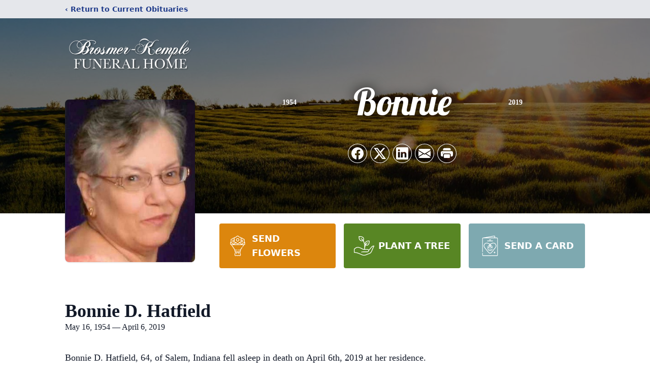

--- FILE ---
content_type: text/html; charset=utf-8
request_url: https://www.google.com/recaptcha/enterprise/anchor?ar=1&k=6Lfvk_8hAAAAAJeY6FR0UOEk2HawAL2oseLmZJMV&co=aHR0cHM6Ly93d3cuYnJvc21lci1rZW1wbGVmdW5lcmFsaG9tZS5jb206NDQz&hl=en&type=image&v=N67nZn4AqZkNcbeMu4prBgzg&theme=light&size=invisible&badge=bottomright&anchor-ms=20000&execute-ms=30000&cb=p4crn55a4r0a
body_size: 48516
content:
<!DOCTYPE HTML><html dir="ltr" lang="en"><head><meta http-equiv="Content-Type" content="text/html; charset=UTF-8">
<meta http-equiv="X-UA-Compatible" content="IE=edge">
<title>reCAPTCHA</title>
<style type="text/css">
/* cyrillic-ext */
@font-face {
  font-family: 'Roboto';
  font-style: normal;
  font-weight: 400;
  font-stretch: 100%;
  src: url(//fonts.gstatic.com/s/roboto/v48/KFO7CnqEu92Fr1ME7kSn66aGLdTylUAMa3GUBHMdazTgWw.woff2) format('woff2');
  unicode-range: U+0460-052F, U+1C80-1C8A, U+20B4, U+2DE0-2DFF, U+A640-A69F, U+FE2E-FE2F;
}
/* cyrillic */
@font-face {
  font-family: 'Roboto';
  font-style: normal;
  font-weight: 400;
  font-stretch: 100%;
  src: url(//fonts.gstatic.com/s/roboto/v48/KFO7CnqEu92Fr1ME7kSn66aGLdTylUAMa3iUBHMdazTgWw.woff2) format('woff2');
  unicode-range: U+0301, U+0400-045F, U+0490-0491, U+04B0-04B1, U+2116;
}
/* greek-ext */
@font-face {
  font-family: 'Roboto';
  font-style: normal;
  font-weight: 400;
  font-stretch: 100%;
  src: url(//fonts.gstatic.com/s/roboto/v48/KFO7CnqEu92Fr1ME7kSn66aGLdTylUAMa3CUBHMdazTgWw.woff2) format('woff2');
  unicode-range: U+1F00-1FFF;
}
/* greek */
@font-face {
  font-family: 'Roboto';
  font-style: normal;
  font-weight: 400;
  font-stretch: 100%;
  src: url(//fonts.gstatic.com/s/roboto/v48/KFO7CnqEu92Fr1ME7kSn66aGLdTylUAMa3-UBHMdazTgWw.woff2) format('woff2');
  unicode-range: U+0370-0377, U+037A-037F, U+0384-038A, U+038C, U+038E-03A1, U+03A3-03FF;
}
/* math */
@font-face {
  font-family: 'Roboto';
  font-style: normal;
  font-weight: 400;
  font-stretch: 100%;
  src: url(//fonts.gstatic.com/s/roboto/v48/KFO7CnqEu92Fr1ME7kSn66aGLdTylUAMawCUBHMdazTgWw.woff2) format('woff2');
  unicode-range: U+0302-0303, U+0305, U+0307-0308, U+0310, U+0312, U+0315, U+031A, U+0326-0327, U+032C, U+032F-0330, U+0332-0333, U+0338, U+033A, U+0346, U+034D, U+0391-03A1, U+03A3-03A9, U+03B1-03C9, U+03D1, U+03D5-03D6, U+03F0-03F1, U+03F4-03F5, U+2016-2017, U+2034-2038, U+203C, U+2040, U+2043, U+2047, U+2050, U+2057, U+205F, U+2070-2071, U+2074-208E, U+2090-209C, U+20D0-20DC, U+20E1, U+20E5-20EF, U+2100-2112, U+2114-2115, U+2117-2121, U+2123-214F, U+2190, U+2192, U+2194-21AE, U+21B0-21E5, U+21F1-21F2, U+21F4-2211, U+2213-2214, U+2216-22FF, U+2308-230B, U+2310, U+2319, U+231C-2321, U+2336-237A, U+237C, U+2395, U+239B-23B7, U+23D0, U+23DC-23E1, U+2474-2475, U+25AF, U+25B3, U+25B7, U+25BD, U+25C1, U+25CA, U+25CC, U+25FB, U+266D-266F, U+27C0-27FF, U+2900-2AFF, U+2B0E-2B11, U+2B30-2B4C, U+2BFE, U+3030, U+FF5B, U+FF5D, U+1D400-1D7FF, U+1EE00-1EEFF;
}
/* symbols */
@font-face {
  font-family: 'Roboto';
  font-style: normal;
  font-weight: 400;
  font-stretch: 100%;
  src: url(//fonts.gstatic.com/s/roboto/v48/KFO7CnqEu92Fr1ME7kSn66aGLdTylUAMaxKUBHMdazTgWw.woff2) format('woff2');
  unicode-range: U+0001-000C, U+000E-001F, U+007F-009F, U+20DD-20E0, U+20E2-20E4, U+2150-218F, U+2190, U+2192, U+2194-2199, U+21AF, U+21E6-21F0, U+21F3, U+2218-2219, U+2299, U+22C4-22C6, U+2300-243F, U+2440-244A, U+2460-24FF, U+25A0-27BF, U+2800-28FF, U+2921-2922, U+2981, U+29BF, U+29EB, U+2B00-2BFF, U+4DC0-4DFF, U+FFF9-FFFB, U+10140-1018E, U+10190-1019C, U+101A0, U+101D0-101FD, U+102E0-102FB, U+10E60-10E7E, U+1D2C0-1D2D3, U+1D2E0-1D37F, U+1F000-1F0FF, U+1F100-1F1AD, U+1F1E6-1F1FF, U+1F30D-1F30F, U+1F315, U+1F31C, U+1F31E, U+1F320-1F32C, U+1F336, U+1F378, U+1F37D, U+1F382, U+1F393-1F39F, U+1F3A7-1F3A8, U+1F3AC-1F3AF, U+1F3C2, U+1F3C4-1F3C6, U+1F3CA-1F3CE, U+1F3D4-1F3E0, U+1F3ED, U+1F3F1-1F3F3, U+1F3F5-1F3F7, U+1F408, U+1F415, U+1F41F, U+1F426, U+1F43F, U+1F441-1F442, U+1F444, U+1F446-1F449, U+1F44C-1F44E, U+1F453, U+1F46A, U+1F47D, U+1F4A3, U+1F4B0, U+1F4B3, U+1F4B9, U+1F4BB, U+1F4BF, U+1F4C8-1F4CB, U+1F4D6, U+1F4DA, U+1F4DF, U+1F4E3-1F4E6, U+1F4EA-1F4ED, U+1F4F7, U+1F4F9-1F4FB, U+1F4FD-1F4FE, U+1F503, U+1F507-1F50B, U+1F50D, U+1F512-1F513, U+1F53E-1F54A, U+1F54F-1F5FA, U+1F610, U+1F650-1F67F, U+1F687, U+1F68D, U+1F691, U+1F694, U+1F698, U+1F6AD, U+1F6B2, U+1F6B9-1F6BA, U+1F6BC, U+1F6C6-1F6CF, U+1F6D3-1F6D7, U+1F6E0-1F6EA, U+1F6F0-1F6F3, U+1F6F7-1F6FC, U+1F700-1F7FF, U+1F800-1F80B, U+1F810-1F847, U+1F850-1F859, U+1F860-1F887, U+1F890-1F8AD, U+1F8B0-1F8BB, U+1F8C0-1F8C1, U+1F900-1F90B, U+1F93B, U+1F946, U+1F984, U+1F996, U+1F9E9, U+1FA00-1FA6F, U+1FA70-1FA7C, U+1FA80-1FA89, U+1FA8F-1FAC6, U+1FACE-1FADC, U+1FADF-1FAE9, U+1FAF0-1FAF8, U+1FB00-1FBFF;
}
/* vietnamese */
@font-face {
  font-family: 'Roboto';
  font-style: normal;
  font-weight: 400;
  font-stretch: 100%;
  src: url(//fonts.gstatic.com/s/roboto/v48/KFO7CnqEu92Fr1ME7kSn66aGLdTylUAMa3OUBHMdazTgWw.woff2) format('woff2');
  unicode-range: U+0102-0103, U+0110-0111, U+0128-0129, U+0168-0169, U+01A0-01A1, U+01AF-01B0, U+0300-0301, U+0303-0304, U+0308-0309, U+0323, U+0329, U+1EA0-1EF9, U+20AB;
}
/* latin-ext */
@font-face {
  font-family: 'Roboto';
  font-style: normal;
  font-weight: 400;
  font-stretch: 100%;
  src: url(//fonts.gstatic.com/s/roboto/v48/KFO7CnqEu92Fr1ME7kSn66aGLdTylUAMa3KUBHMdazTgWw.woff2) format('woff2');
  unicode-range: U+0100-02BA, U+02BD-02C5, U+02C7-02CC, U+02CE-02D7, U+02DD-02FF, U+0304, U+0308, U+0329, U+1D00-1DBF, U+1E00-1E9F, U+1EF2-1EFF, U+2020, U+20A0-20AB, U+20AD-20C0, U+2113, U+2C60-2C7F, U+A720-A7FF;
}
/* latin */
@font-face {
  font-family: 'Roboto';
  font-style: normal;
  font-weight: 400;
  font-stretch: 100%;
  src: url(//fonts.gstatic.com/s/roboto/v48/KFO7CnqEu92Fr1ME7kSn66aGLdTylUAMa3yUBHMdazQ.woff2) format('woff2');
  unicode-range: U+0000-00FF, U+0131, U+0152-0153, U+02BB-02BC, U+02C6, U+02DA, U+02DC, U+0304, U+0308, U+0329, U+2000-206F, U+20AC, U+2122, U+2191, U+2193, U+2212, U+2215, U+FEFF, U+FFFD;
}
/* cyrillic-ext */
@font-face {
  font-family: 'Roboto';
  font-style: normal;
  font-weight: 500;
  font-stretch: 100%;
  src: url(//fonts.gstatic.com/s/roboto/v48/KFO7CnqEu92Fr1ME7kSn66aGLdTylUAMa3GUBHMdazTgWw.woff2) format('woff2');
  unicode-range: U+0460-052F, U+1C80-1C8A, U+20B4, U+2DE0-2DFF, U+A640-A69F, U+FE2E-FE2F;
}
/* cyrillic */
@font-face {
  font-family: 'Roboto';
  font-style: normal;
  font-weight: 500;
  font-stretch: 100%;
  src: url(//fonts.gstatic.com/s/roboto/v48/KFO7CnqEu92Fr1ME7kSn66aGLdTylUAMa3iUBHMdazTgWw.woff2) format('woff2');
  unicode-range: U+0301, U+0400-045F, U+0490-0491, U+04B0-04B1, U+2116;
}
/* greek-ext */
@font-face {
  font-family: 'Roboto';
  font-style: normal;
  font-weight: 500;
  font-stretch: 100%;
  src: url(//fonts.gstatic.com/s/roboto/v48/KFO7CnqEu92Fr1ME7kSn66aGLdTylUAMa3CUBHMdazTgWw.woff2) format('woff2');
  unicode-range: U+1F00-1FFF;
}
/* greek */
@font-face {
  font-family: 'Roboto';
  font-style: normal;
  font-weight: 500;
  font-stretch: 100%;
  src: url(//fonts.gstatic.com/s/roboto/v48/KFO7CnqEu92Fr1ME7kSn66aGLdTylUAMa3-UBHMdazTgWw.woff2) format('woff2');
  unicode-range: U+0370-0377, U+037A-037F, U+0384-038A, U+038C, U+038E-03A1, U+03A3-03FF;
}
/* math */
@font-face {
  font-family: 'Roboto';
  font-style: normal;
  font-weight: 500;
  font-stretch: 100%;
  src: url(//fonts.gstatic.com/s/roboto/v48/KFO7CnqEu92Fr1ME7kSn66aGLdTylUAMawCUBHMdazTgWw.woff2) format('woff2');
  unicode-range: U+0302-0303, U+0305, U+0307-0308, U+0310, U+0312, U+0315, U+031A, U+0326-0327, U+032C, U+032F-0330, U+0332-0333, U+0338, U+033A, U+0346, U+034D, U+0391-03A1, U+03A3-03A9, U+03B1-03C9, U+03D1, U+03D5-03D6, U+03F0-03F1, U+03F4-03F5, U+2016-2017, U+2034-2038, U+203C, U+2040, U+2043, U+2047, U+2050, U+2057, U+205F, U+2070-2071, U+2074-208E, U+2090-209C, U+20D0-20DC, U+20E1, U+20E5-20EF, U+2100-2112, U+2114-2115, U+2117-2121, U+2123-214F, U+2190, U+2192, U+2194-21AE, U+21B0-21E5, U+21F1-21F2, U+21F4-2211, U+2213-2214, U+2216-22FF, U+2308-230B, U+2310, U+2319, U+231C-2321, U+2336-237A, U+237C, U+2395, U+239B-23B7, U+23D0, U+23DC-23E1, U+2474-2475, U+25AF, U+25B3, U+25B7, U+25BD, U+25C1, U+25CA, U+25CC, U+25FB, U+266D-266F, U+27C0-27FF, U+2900-2AFF, U+2B0E-2B11, U+2B30-2B4C, U+2BFE, U+3030, U+FF5B, U+FF5D, U+1D400-1D7FF, U+1EE00-1EEFF;
}
/* symbols */
@font-face {
  font-family: 'Roboto';
  font-style: normal;
  font-weight: 500;
  font-stretch: 100%;
  src: url(//fonts.gstatic.com/s/roboto/v48/KFO7CnqEu92Fr1ME7kSn66aGLdTylUAMaxKUBHMdazTgWw.woff2) format('woff2');
  unicode-range: U+0001-000C, U+000E-001F, U+007F-009F, U+20DD-20E0, U+20E2-20E4, U+2150-218F, U+2190, U+2192, U+2194-2199, U+21AF, U+21E6-21F0, U+21F3, U+2218-2219, U+2299, U+22C4-22C6, U+2300-243F, U+2440-244A, U+2460-24FF, U+25A0-27BF, U+2800-28FF, U+2921-2922, U+2981, U+29BF, U+29EB, U+2B00-2BFF, U+4DC0-4DFF, U+FFF9-FFFB, U+10140-1018E, U+10190-1019C, U+101A0, U+101D0-101FD, U+102E0-102FB, U+10E60-10E7E, U+1D2C0-1D2D3, U+1D2E0-1D37F, U+1F000-1F0FF, U+1F100-1F1AD, U+1F1E6-1F1FF, U+1F30D-1F30F, U+1F315, U+1F31C, U+1F31E, U+1F320-1F32C, U+1F336, U+1F378, U+1F37D, U+1F382, U+1F393-1F39F, U+1F3A7-1F3A8, U+1F3AC-1F3AF, U+1F3C2, U+1F3C4-1F3C6, U+1F3CA-1F3CE, U+1F3D4-1F3E0, U+1F3ED, U+1F3F1-1F3F3, U+1F3F5-1F3F7, U+1F408, U+1F415, U+1F41F, U+1F426, U+1F43F, U+1F441-1F442, U+1F444, U+1F446-1F449, U+1F44C-1F44E, U+1F453, U+1F46A, U+1F47D, U+1F4A3, U+1F4B0, U+1F4B3, U+1F4B9, U+1F4BB, U+1F4BF, U+1F4C8-1F4CB, U+1F4D6, U+1F4DA, U+1F4DF, U+1F4E3-1F4E6, U+1F4EA-1F4ED, U+1F4F7, U+1F4F9-1F4FB, U+1F4FD-1F4FE, U+1F503, U+1F507-1F50B, U+1F50D, U+1F512-1F513, U+1F53E-1F54A, U+1F54F-1F5FA, U+1F610, U+1F650-1F67F, U+1F687, U+1F68D, U+1F691, U+1F694, U+1F698, U+1F6AD, U+1F6B2, U+1F6B9-1F6BA, U+1F6BC, U+1F6C6-1F6CF, U+1F6D3-1F6D7, U+1F6E0-1F6EA, U+1F6F0-1F6F3, U+1F6F7-1F6FC, U+1F700-1F7FF, U+1F800-1F80B, U+1F810-1F847, U+1F850-1F859, U+1F860-1F887, U+1F890-1F8AD, U+1F8B0-1F8BB, U+1F8C0-1F8C1, U+1F900-1F90B, U+1F93B, U+1F946, U+1F984, U+1F996, U+1F9E9, U+1FA00-1FA6F, U+1FA70-1FA7C, U+1FA80-1FA89, U+1FA8F-1FAC6, U+1FACE-1FADC, U+1FADF-1FAE9, U+1FAF0-1FAF8, U+1FB00-1FBFF;
}
/* vietnamese */
@font-face {
  font-family: 'Roboto';
  font-style: normal;
  font-weight: 500;
  font-stretch: 100%;
  src: url(//fonts.gstatic.com/s/roboto/v48/KFO7CnqEu92Fr1ME7kSn66aGLdTylUAMa3OUBHMdazTgWw.woff2) format('woff2');
  unicode-range: U+0102-0103, U+0110-0111, U+0128-0129, U+0168-0169, U+01A0-01A1, U+01AF-01B0, U+0300-0301, U+0303-0304, U+0308-0309, U+0323, U+0329, U+1EA0-1EF9, U+20AB;
}
/* latin-ext */
@font-face {
  font-family: 'Roboto';
  font-style: normal;
  font-weight: 500;
  font-stretch: 100%;
  src: url(//fonts.gstatic.com/s/roboto/v48/KFO7CnqEu92Fr1ME7kSn66aGLdTylUAMa3KUBHMdazTgWw.woff2) format('woff2');
  unicode-range: U+0100-02BA, U+02BD-02C5, U+02C7-02CC, U+02CE-02D7, U+02DD-02FF, U+0304, U+0308, U+0329, U+1D00-1DBF, U+1E00-1E9F, U+1EF2-1EFF, U+2020, U+20A0-20AB, U+20AD-20C0, U+2113, U+2C60-2C7F, U+A720-A7FF;
}
/* latin */
@font-face {
  font-family: 'Roboto';
  font-style: normal;
  font-weight: 500;
  font-stretch: 100%;
  src: url(//fonts.gstatic.com/s/roboto/v48/KFO7CnqEu92Fr1ME7kSn66aGLdTylUAMa3yUBHMdazQ.woff2) format('woff2');
  unicode-range: U+0000-00FF, U+0131, U+0152-0153, U+02BB-02BC, U+02C6, U+02DA, U+02DC, U+0304, U+0308, U+0329, U+2000-206F, U+20AC, U+2122, U+2191, U+2193, U+2212, U+2215, U+FEFF, U+FFFD;
}
/* cyrillic-ext */
@font-face {
  font-family: 'Roboto';
  font-style: normal;
  font-weight: 900;
  font-stretch: 100%;
  src: url(//fonts.gstatic.com/s/roboto/v48/KFO7CnqEu92Fr1ME7kSn66aGLdTylUAMa3GUBHMdazTgWw.woff2) format('woff2');
  unicode-range: U+0460-052F, U+1C80-1C8A, U+20B4, U+2DE0-2DFF, U+A640-A69F, U+FE2E-FE2F;
}
/* cyrillic */
@font-face {
  font-family: 'Roboto';
  font-style: normal;
  font-weight: 900;
  font-stretch: 100%;
  src: url(//fonts.gstatic.com/s/roboto/v48/KFO7CnqEu92Fr1ME7kSn66aGLdTylUAMa3iUBHMdazTgWw.woff2) format('woff2');
  unicode-range: U+0301, U+0400-045F, U+0490-0491, U+04B0-04B1, U+2116;
}
/* greek-ext */
@font-face {
  font-family: 'Roboto';
  font-style: normal;
  font-weight: 900;
  font-stretch: 100%;
  src: url(//fonts.gstatic.com/s/roboto/v48/KFO7CnqEu92Fr1ME7kSn66aGLdTylUAMa3CUBHMdazTgWw.woff2) format('woff2');
  unicode-range: U+1F00-1FFF;
}
/* greek */
@font-face {
  font-family: 'Roboto';
  font-style: normal;
  font-weight: 900;
  font-stretch: 100%;
  src: url(//fonts.gstatic.com/s/roboto/v48/KFO7CnqEu92Fr1ME7kSn66aGLdTylUAMa3-UBHMdazTgWw.woff2) format('woff2');
  unicode-range: U+0370-0377, U+037A-037F, U+0384-038A, U+038C, U+038E-03A1, U+03A3-03FF;
}
/* math */
@font-face {
  font-family: 'Roboto';
  font-style: normal;
  font-weight: 900;
  font-stretch: 100%;
  src: url(//fonts.gstatic.com/s/roboto/v48/KFO7CnqEu92Fr1ME7kSn66aGLdTylUAMawCUBHMdazTgWw.woff2) format('woff2');
  unicode-range: U+0302-0303, U+0305, U+0307-0308, U+0310, U+0312, U+0315, U+031A, U+0326-0327, U+032C, U+032F-0330, U+0332-0333, U+0338, U+033A, U+0346, U+034D, U+0391-03A1, U+03A3-03A9, U+03B1-03C9, U+03D1, U+03D5-03D6, U+03F0-03F1, U+03F4-03F5, U+2016-2017, U+2034-2038, U+203C, U+2040, U+2043, U+2047, U+2050, U+2057, U+205F, U+2070-2071, U+2074-208E, U+2090-209C, U+20D0-20DC, U+20E1, U+20E5-20EF, U+2100-2112, U+2114-2115, U+2117-2121, U+2123-214F, U+2190, U+2192, U+2194-21AE, U+21B0-21E5, U+21F1-21F2, U+21F4-2211, U+2213-2214, U+2216-22FF, U+2308-230B, U+2310, U+2319, U+231C-2321, U+2336-237A, U+237C, U+2395, U+239B-23B7, U+23D0, U+23DC-23E1, U+2474-2475, U+25AF, U+25B3, U+25B7, U+25BD, U+25C1, U+25CA, U+25CC, U+25FB, U+266D-266F, U+27C0-27FF, U+2900-2AFF, U+2B0E-2B11, U+2B30-2B4C, U+2BFE, U+3030, U+FF5B, U+FF5D, U+1D400-1D7FF, U+1EE00-1EEFF;
}
/* symbols */
@font-face {
  font-family: 'Roboto';
  font-style: normal;
  font-weight: 900;
  font-stretch: 100%;
  src: url(//fonts.gstatic.com/s/roboto/v48/KFO7CnqEu92Fr1ME7kSn66aGLdTylUAMaxKUBHMdazTgWw.woff2) format('woff2');
  unicode-range: U+0001-000C, U+000E-001F, U+007F-009F, U+20DD-20E0, U+20E2-20E4, U+2150-218F, U+2190, U+2192, U+2194-2199, U+21AF, U+21E6-21F0, U+21F3, U+2218-2219, U+2299, U+22C4-22C6, U+2300-243F, U+2440-244A, U+2460-24FF, U+25A0-27BF, U+2800-28FF, U+2921-2922, U+2981, U+29BF, U+29EB, U+2B00-2BFF, U+4DC0-4DFF, U+FFF9-FFFB, U+10140-1018E, U+10190-1019C, U+101A0, U+101D0-101FD, U+102E0-102FB, U+10E60-10E7E, U+1D2C0-1D2D3, U+1D2E0-1D37F, U+1F000-1F0FF, U+1F100-1F1AD, U+1F1E6-1F1FF, U+1F30D-1F30F, U+1F315, U+1F31C, U+1F31E, U+1F320-1F32C, U+1F336, U+1F378, U+1F37D, U+1F382, U+1F393-1F39F, U+1F3A7-1F3A8, U+1F3AC-1F3AF, U+1F3C2, U+1F3C4-1F3C6, U+1F3CA-1F3CE, U+1F3D4-1F3E0, U+1F3ED, U+1F3F1-1F3F3, U+1F3F5-1F3F7, U+1F408, U+1F415, U+1F41F, U+1F426, U+1F43F, U+1F441-1F442, U+1F444, U+1F446-1F449, U+1F44C-1F44E, U+1F453, U+1F46A, U+1F47D, U+1F4A3, U+1F4B0, U+1F4B3, U+1F4B9, U+1F4BB, U+1F4BF, U+1F4C8-1F4CB, U+1F4D6, U+1F4DA, U+1F4DF, U+1F4E3-1F4E6, U+1F4EA-1F4ED, U+1F4F7, U+1F4F9-1F4FB, U+1F4FD-1F4FE, U+1F503, U+1F507-1F50B, U+1F50D, U+1F512-1F513, U+1F53E-1F54A, U+1F54F-1F5FA, U+1F610, U+1F650-1F67F, U+1F687, U+1F68D, U+1F691, U+1F694, U+1F698, U+1F6AD, U+1F6B2, U+1F6B9-1F6BA, U+1F6BC, U+1F6C6-1F6CF, U+1F6D3-1F6D7, U+1F6E0-1F6EA, U+1F6F0-1F6F3, U+1F6F7-1F6FC, U+1F700-1F7FF, U+1F800-1F80B, U+1F810-1F847, U+1F850-1F859, U+1F860-1F887, U+1F890-1F8AD, U+1F8B0-1F8BB, U+1F8C0-1F8C1, U+1F900-1F90B, U+1F93B, U+1F946, U+1F984, U+1F996, U+1F9E9, U+1FA00-1FA6F, U+1FA70-1FA7C, U+1FA80-1FA89, U+1FA8F-1FAC6, U+1FACE-1FADC, U+1FADF-1FAE9, U+1FAF0-1FAF8, U+1FB00-1FBFF;
}
/* vietnamese */
@font-face {
  font-family: 'Roboto';
  font-style: normal;
  font-weight: 900;
  font-stretch: 100%;
  src: url(//fonts.gstatic.com/s/roboto/v48/KFO7CnqEu92Fr1ME7kSn66aGLdTylUAMa3OUBHMdazTgWw.woff2) format('woff2');
  unicode-range: U+0102-0103, U+0110-0111, U+0128-0129, U+0168-0169, U+01A0-01A1, U+01AF-01B0, U+0300-0301, U+0303-0304, U+0308-0309, U+0323, U+0329, U+1EA0-1EF9, U+20AB;
}
/* latin-ext */
@font-face {
  font-family: 'Roboto';
  font-style: normal;
  font-weight: 900;
  font-stretch: 100%;
  src: url(//fonts.gstatic.com/s/roboto/v48/KFO7CnqEu92Fr1ME7kSn66aGLdTylUAMa3KUBHMdazTgWw.woff2) format('woff2');
  unicode-range: U+0100-02BA, U+02BD-02C5, U+02C7-02CC, U+02CE-02D7, U+02DD-02FF, U+0304, U+0308, U+0329, U+1D00-1DBF, U+1E00-1E9F, U+1EF2-1EFF, U+2020, U+20A0-20AB, U+20AD-20C0, U+2113, U+2C60-2C7F, U+A720-A7FF;
}
/* latin */
@font-face {
  font-family: 'Roboto';
  font-style: normal;
  font-weight: 900;
  font-stretch: 100%;
  src: url(//fonts.gstatic.com/s/roboto/v48/KFO7CnqEu92Fr1ME7kSn66aGLdTylUAMa3yUBHMdazQ.woff2) format('woff2');
  unicode-range: U+0000-00FF, U+0131, U+0152-0153, U+02BB-02BC, U+02C6, U+02DA, U+02DC, U+0304, U+0308, U+0329, U+2000-206F, U+20AC, U+2122, U+2191, U+2193, U+2212, U+2215, U+FEFF, U+FFFD;
}

</style>
<link rel="stylesheet" type="text/css" href="https://www.gstatic.com/recaptcha/releases/N67nZn4AqZkNcbeMu4prBgzg/styles__ltr.css">
<script nonce="dy-rrb9alGGftwIUFx2Qlw" type="text/javascript">window['__recaptcha_api'] = 'https://www.google.com/recaptcha/enterprise/';</script>
<script type="text/javascript" src="https://www.gstatic.com/recaptcha/releases/N67nZn4AqZkNcbeMu4prBgzg/recaptcha__en.js" nonce="dy-rrb9alGGftwIUFx2Qlw">
      
    </script></head>
<body><div id="rc-anchor-alert" class="rc-anchor-alert"></div>
<input type="hidden" id="recaptcha-token" value="[base64]">
<script type="text/javascript" nonce="dy-rrb9alGGftwIUFx2Qlw">
      recaptcha.anchor.Main.init("[\x22ainput\x22,[\x22bgdata\x22,\x22\x22,\[base64]/[base64]/[base64]/[base64]/[base64]/[base64]/KGcoTywyNTMsTy5PKSxVRyhPLEMpKTpnKE8sMjUzLEMpLE8pKSxsKSksTykpfSxieT1mdW5jdGlvbihDLE8sdSxsKXtmb3IobD0odT1SKEMpLDApO08+MDtPLS0pbD1sPDw4fFooQyk7ZyhDLHUsbCl9LFVHPWZ1bmN0aW9uKEMsTyl7Qy5pLmxlbmd0aD4xMDQ/[base64]/[base64]/[base64]/[base64]/[base64]/[base64]/[base64]\\u003d\x22,\[base64]\\u003d\\u003d\x22,\x22wooAbMKdYcKzMTDDlGDDmsKvPcOGa8O6csK6UnF8w7o2wosCw4hFcsO2w43CqU3DpsO5w4PCn8KYw4rCi8KMw4nCpsOgw7/[base64]/DgMKGw7PDpsKgwpfCjgXCnBrClVl/MFrDnyvClDDCiMOlIcKjfVIvC0vChMOYDnPDtsOuw53DuMOlDQM1wqfDhT/DvcK8w75Ew6AqBsKuKsKkYMKFPzfDknvClsOqNEhLw7d5wpZOwoXDql45fkcSHcOrw6F9dDHCjcKmcMKmF8Kiw4Bfw6PDlxfCmknCsA/DgMKFG8KWGXpvCCxKW8KPCMOwEsOtJ2Q/w5/Ctn/DhcOsQsKFwq7CkcOzwrpdcMK8wo3CmTbCtMKBwqnCoRV7wp50w6jCrsKCw7DCim3DqR84wrvCr8KAw4IMwr7DoS0ewpnCv2xJA8OFLMOnw7NEw6lmw6rCosOKED1cw6xfw4DCiX7DkGjDu1HDk0QUw5lyVcKMQW/DjgoCdVkgWcKEwqPCog5lw7/DoMO7w5zDu3FHNWMOw7zDoknDn0UvPBRfTsK9wrwEesOIw6TDhAsrJsOQwrvCpcKYc8OfOsOzwphKVsOGHRg7YsOyw7XCuMKLwrFrw74BX37ChDbDv8KAw5XDrcOhIyN7YWoMOVXDjUHCti/DnDFawpTChmzCgjbCkMKpw7cCwpY5G39NGcOAw63Dhy4ewpPCrCZAwqrCs34Xw4UGw7hbw6kOwpnCpMOfLsOGwqlEaUBbw5PDjF/Ci8KvQE97wpXCtBkpA8KPGDcgFDFHLsOZwrTDssKWc8K/[base64]/[base64]/[base64]/CpMOORAFRNcOTWGLDusOnw43Dp2vCi8K0AzQMw5Zww4RNSxPDuTbDj8O7wrM9w6DCp0zCgiB/w6DDuENjSVVhwrxywqTDiMOIw7gxw4JCesO3f38aOiled2/[base64]/[base64]/[base64]/DnX/DqhgVRyMHZQgudcKNwr9OwrtBKB4pw5/Cv3tjw5TCgn5LwpACPmbCqFQHw63Ch8Kqw5doS2PDkEPDjsKfPcKFwoXDrkMHHsKWwrzDgMKrAC4Lwq/[base64]/[base64]/DkzERw6zCpxbDh8KiBMKYcnvDucK0w5LCuR7DrzYIw4vCsylXTBlFwq0LFMKoBcOkw67CgDjDnmLCm8OPC8OgGTgNaxQPwrzDkMKfw5DDvmFufFfDsAgoUcKaLxIoZxHDrR/[base64]/[base64]/Dr8OFw5ciF8OMwqsTDsK3csKWV8KWwonDqi9qw4N9SmNyJUg3EjPDsMKZAQvDrcOSSsOUw6DDhTrDrcKpVj8mGMOObRA7aMOqFhvDmlgHGcO/[base64]/[base64]/Dr8OeBQEmwqQdwozCu8OUegLCi8OVbcK7ZsOjRcOUSMKZGMOawpTDkyVowo5wW8OsLcO7w4tCw4lPUsOcbMKYV8OJFMKBw6caA2rCl1rDscK+woLDkMOqRcKFw5DDt8Krw5B/McKnDsK+w6kswpQsw5dWwoRVwqHDiMKuw7vDvUtmR8KbKcKHw69OwqrCiMKOw5MHfAFYw5rDim1fL1nCikk+MMK/wrg3woHCuUluw7rDkXbDj8O0wpjCvMOCw7HClMOow5cVZ8KNGQ3CkMOfFcKPc8OYwrIrw47ChW4BwqnDiVcuw4DDhC13fhLDs07Co8KJwpHDuMO1w55jAS9NwrHCh8K+ZsOKw6VPwrnClsODw5HDrsK3DMO4wr3CjVs8w6hCeDw9w6gGRMOID2dOwqA+wq/CrjgmwqXCocOXOzMqBCDDknLChsObw4TCkcKvw6RAAEppwoXDvyHDnMKDWGtPwqLCocKxwrkxC0FSw4DDu1bDk8K+wo13S8K2QsKDwqXDtHTDs8OawphewpE3GsOUw5lWZ8OPw5zCvcKdwrLCtwDDscKFwpkbw7ZLw5xkRMO9wo1Hwq/CokFwJF3DrsOYw70jYzM6w5rDoDfCu8Kiw5oiw5vDpSzDgV9jS1LCh1fDuEEEF1/DmDDClcOCw5vChsKrwr45eMOABMOSw7bCl3vCmW/[base64]/DuDxMw6PDscODwqZcZcOTAsKxwoAWworChzHDq8OUwqHDlMKIwpwwTMOaw4wodsO4wojDkMKJwqREcMKfwqN3wr/Clw/CosK3wpJkN8KBcVhKwpjCisKgLcK1RnJzWsOMwolGY8KQfsKTwq0kIyFSScK/HsKbwr5GEcORdcOCw7NIw7fDtTjDmcODw5rDkXDDmsOvUF3CgcKQEsKmNMO3w4zChS5hMsOzwrjDl8KHUcOGw70Fw4HCuTw/[base64]/Cu0B5OMKhRmzCjXvDvn/CqsKQWsOHw7fCocO9XsO9U3vCjcOEwpRiw6kwTMOlwoTDgBXDrsK4cilzwpNbwpXCoADCtAjChjcMwrlLZEzCv8O5wqrDrMKhQcOowpjChSXDlDpoYAbCkxYPbBV6wpHDgsOcKsK8w6dfw6TCgn/CicOQHEHCkMO5woXCmUoHw5tewovCkm7DkcKLwoYDwrsgJijDkQ/[base64]/w6BSw4rDvMOnw5/[base64]/DjHDDrwbDqMOXBMKPwpo1w65DXElOwoXCj09Pw5osLBxMw6x1C8KnOSbCh1pqwo0rSMK/BMOowpQFw6fDh8OQU8O2CcO4JXoow5/DhsKaA3kWWMKmwoMdwonDjyzDo1XDr8K8wq1NXzMWOkQ7w5gFw6wIw7Jhw4R+Cz40B2LCohUdwpk+wpFlw5rDiMORw7bCr3LDusKtFT3DozHDm8KXw5hHwocLcTvChcK/OFh4TFl/[base64]/ClVcLNhxJGcKTw7fCmhnDkMKTfEYGwqJBwrTCn08cPMOSOh7DlHAdw6fCnHw2eMOKw7PCsSNxcBHDscK2SjlNUhTCvnlYwpYIw4s4TQMbw68kI8KefMKhJHYXNlpZw6LDssKsbSzDrHsfSSrDvmJcGsO/OMKnw603b2Asw54Yw7DCrCXCtMKfwoNgckXCn8KETl7DkgEOw7ddPh9uAApPwo7DtsOLw5vCtcKVw73DrFzClERSNsO6wpxzcsKQKWTCjmRowovCk8KwwpzDusOsw7LDjWjCux7DsMOuwrcCwo7CocKkfkpPYMKAw7/DlljDhjbDhA7CusOrGjh9R1omfxBMwqcgwptOwoXCqMOswpJHw4DCi0nCsVHCri8UOcOpIQJcWMK+FsK1w5DDo8OcKRQAw5vDu8OIwpQBw7DCtsKBbX/Co8KdUF7Cnzonw7xTQsKcelVxw7MhwotawobDjTTDlDV0w5jDvcKUw61JVMOgwqvDlsOcwprDgl3DqQ1LVlHCh8ObYxsQwptfwrZEw5vCugFjHcK/[base64]/wpsYw7fDh8OWwrwZwqzCmS/CqMO9CMOlw4nDmMO0fA7DtwHDh8OcwrEqaigYw4YQwr9/w4XDj13DsTd3EcOQaBMKwo/CgBfCsMORMsK6BMO7R8Kew6vCqsOKw5xGETFBw4fDhcOGw5LDu8KZw4EVZMKsd8Oew5R5wp/Cg2TCvMKdw6TDnl/[base64]/LGvCm8Ktc2fCncKaCsKpORXCpVzCqMO7w6PCrcKtNT9Tw6BywohnAVZbNcOsO8Kmwo7CmcORHWXDnMONwpkfwq8tw459wrPCq8KDbsO6w6/DrUzDh0bCucKwO8KgHyo3w63DpcKjwqbCiAogw4XCgcKsw7YRKcO0PcObMsORXSUvVcOJw6vCn1dyP8OGCFAeYHnDkGTDmsOxS1hjw7nDuSB7wqZgHSHDoQRIw4rDpQ7CnX0SR0Znw5zCtxh6asKlwoIxw4nDvAU/wr7CnFVfN8OFRcKRMcOIJsOlbV7DgCdvw5fCuQrCnwlVZsOMw40JwrnCvsOiBsOwWE/DvcO3M8KibsKEwqbDoMKVaE0ge8OJwpDDoHrDiFQ0wrAJTcKEwq/CosOFDSwvLsOow6XDsHUxRsKEw4zCnHfDt8OMw6t5cltEwr7DkmjCusOKw7skwqjDsMK9wpHDvRxcfzfCqsKfLsKmwqHCrcK5wr0Xw5PCq8KAMnXDmsK1cjXCscKoXirCgjjChcOpXzfCgDjDgcKrw5x7JMOhccKALsO1EBvDusOfWsOuB8OzSMK4wq/ClcKgWxVCw5vCusOsMmLCrsOrIMK/BsOdwrZBwqVJcsKDw4zDrsOeZ8O7AnDCnUnCvsOlw6sJwppsw6Z0w53DqEHDsWXDnw/[base64]/[base64]/CmMKHYcOLAsK4CyrChFBHw5pPf8KdwqXCu24Cwp5FccK6KkXDocO3w7wQwpzDmX5Zw6/Cpmslwp/CtT0LwrRjw61mKkfDnMO4ZMONw7c0wovCm8KMw6LCoEXDosKqZMKjw4zDjsKUesOZwqnDqUvDlcOQDHPDvGFEWMKjwpnCv8KPHhIrwr9Lw7Q1BCB8RMKUwqTCv8KHwozCnQjCl8OXw6gTHTbDvMOqb8KkworDqXodwpDDlMOAwqcUWcOawoxPL8KYMx7Ct8K7fi/[base64]/[base64]/[base64]/NsOIw6nCv3PDj8OXWDLCmcK2AHcewrtiwp5UDcKwbcKkw6pCwo3CncK+w5Avw7cXw6wtFn/DnmrClMK3YG0uw6PCiBDCjsKbwow9BcOjw67Ck1QFe8K+IXvCpMOxa8OMwr4Kw7Rzw4wpw7lZGsO1fHwkw7JUwp7CvMOtG18Kw6/[base64]/DpVvDtgBEworDiVUlfsKxC3vCkw3Cq8OBN8O6LyfCnsK/dsKYD8Kgw5DDswAWBhnDg2g0wqIjwp3DhsKie8KQJsK7CsOWw7HDt8OfwrV2w7QDw5TDqnHDjhsXYBdTw4UXw6nChhNiY18+Snw6wqoxR2VdCsOqwrTCgyDCmxsFDsOCw6V0w4ISwqnDj8ODwqo/[base64]/CicKvwoDDksOBU8OwBcOgwoXDocOZfGplwq5CwqVLUW0Iw6LDog/[base64]/DigA3LsOTw7bCsyzDhRpswo4vwpLClsKYw4NhMVB3B8KZHcKgDsOwwphFw6/CusKhw5E8IjIdVcK3PRIDAiJvwoXDqyXDqTFtQUNkw67CnGVfw4PCvipiw47DnXrDh8KzCsOjHFRNw7/[base64]/Dn8KCQMKSw7PCmcKJBcK5w6zCj1RgwqgWOcK+w5IAwoJiwq/CqsO5EsKbwrxww48qG3bDgMOVw4XDi1gZw43Du8KzMcKLwo4Dw5bDskrDn8KSw6rCvMKnJyXDigbCh8Kjw4ELwqjDvcKDwo1Aw5kGOn/[base64]/[base64]/DlcKDPMOjwo9RJcKFw4/DriIbw70rw49iKMKgEAzCosOuA8K/w7vDncKQwrl+bXjCm3XDmmsywpIhw5fCp8KBb2XDk8OxN2bDvsOBTsKLBDvDjz44w6JtwrPDvyYmNcKLAztxw4YaUMKOw47Dv3nCjB/DlwrCucKRwqfDjcKEBsODeUxYw75teFF+YcO8eE7CmcKECcK0wpAeAT/[base64]/[base64]/w5AqaizClcKPIAB2UMOZw55kw4h0WgpDw5dKwpJOAyvDhQ1CYcOXBMKoWMKtw5BEw5JIwrDCn1ZudTTDk3cswrN4LwYOOMKZw6nCsRlTNQrCl2fCv8O0BcOEw4bDnMOCfDYEBwFrLDDDjnvDrnnCnhdCw5d0w5Uvw6x/U1sqC8KgIwNyw5keTwDCs8KBM0TClMONYMKzYsO0wpLCmcKYwpYhw5lVw6wRacOWL8KIw5nDhMKIwro1PsKLw4piwoPCgcOGH8OgwpRMwpUsF3hOH2YRwr3Ct8OpDsK/[base64]/DqREdQcKnw5rCmMKOJFTDtxw7XBPCsCvDkMKFwrbCky7CisKhw6nCkknCrCHDr00PXsO2HjhmQmHDqjgHaXhaw6jDpcOYEypzKmfDscO1w55yXA4SRFrCssOhwo/CtcKww7TCgCDDhMOjw7/CjG5Ywo7DusOkwrvCssOTSXXDu8OHwrBjwrFgw4fDsMOxw48owrdzNVtFF8OqRhLDrSXCn8OMUsOhF8Kkw5XDnMOpKsOhw49iPMO1FnHCrS8vw6kSVMOgRMKXdksCw4MJOMKlH0XDpsKwLRLDt8KgCcOzdW3CkV9pOSTCnx/CrSRHIMKyIWd4w5vDqCvCqsODwog6w7xvwqnDr8ORwpdMWDXDvcOBwrHCkDHDrMKmVcK5w5rDr1zCnGbDmcODw7/DkwIRF8KYeHjCuAvDlsKqw6rDpkRlVVbChjLDtMO3L8Opwr/DgmDCikzCtD5ww7jCs8K6d2zCpT9nex/Dg8K6C8KvVSrDkCPDi8Obf8OqG8KHw6LDoAp1w5TDuMKGTBkqw5jCoRTDkmsMwrASwqDCpHZWFl/ChBjCm188BC3DvTfDoG3CrAHDnAMkMyZjckLDjxBbGngUwqBqZ8OnB18HZhvCrh5IwpVud8OuXcO7WVBUZ8OTwp7Ctjx1dsKMScOjYcOTwrhjw6JWw4XCjFMswqJPwp7DlCDCpMOyKH/[base64]/wrjCnjfDpFXCqsK+biTDm2fDjz8vaxnCisKeSAhow7/DpljDqjTDpF9Hw6bDlcO8woHDkzBnw4cGYcOtK8OHw7HCh8OMUcKKRcOvwq/Dt8KiO8OmfMORBcOzw5jDmsKrw4tRw5DDqStgw7lew64yw5wJwqjDnC7DlBfDoMOwwpTCpzwTwq7CvcKjZ1B9w5bDm1rCiXTDm2nDnjNGwqNZw50/w58XDRxIE1loAMOtWcOFwqFUwp7Cq3RIdTAHw7vDqcOlCsKCBRMEwqHCrsOAwobDu8Kuwp0mw57CjsKwBcKdwrvCisOeSxx4w7XCimzCqCLCo0jCiyrCtHvCoWkhQDMgwpcawr7DlXJMwp/Ci8OOwoTDg8OKwrEywpoEIMK6wodNMANzw7hcZ8OPwolfwog7Ol9Vw5MbWFbCmMObGg5swo/DhjLDssK8wofCjMKhwpDDpsO9QsKlBcOKwrElJURnNn/[base64]/DmMKCMMK4wq8IZcKGw45dwrcEesOBbcOKT3vCvzHDv3PCqMK4ScO5wqdeZcKUw6lEYMO6NcO1bTzClMOsCjvDhQXDr8KZTwrCljouwolZworCmMO8JwDDocKgw5x7wrzCuUjDpzTCr8KZPQEbecK6ZsKswovCu8K8QMKxLhRUASZMwq/CoWrCs8K0wpzCncOEesKLJAvCkxdZwr3DpcOCwqrDhsOwOC/CgHtpwp7DrcK7w4xpLzPCunEzwrN7w6bDqzo/Y8OrXEjCqMKyw517KFJaMsOJwrIzw7rCocOuwpQYwrXDhiwQw4p0McO1QsOqwqxOw6nDv8KvwofCl01uDCXDnX1TGsONw7PDn0UiDMOiF8KQw7PCrjhDagXClcKiL3XCkR0CLsOCwpfDgsKQdmrDuUjCt8KZGsOTK2HDusOiEcOJwofDshxqwonCoMOFQcK3YMOWw7/CvQBIfTHDuC/CjRVbw4sCw5XCusKVQMKpSsKAw5B0PDNFwqfCtcO5wqXClMOiw7UXEyBERMOtF8O0wpthLAtxwoF1w7zDgMOuwo8+w5rDjjN7wo7CiUYNw4TDvcOWWnDDs8OLw4EQwqDDu2/[base64]/DtjDDingzwonCncOwAcOJMV3DjSp0w4BdwrPDm8OVU0LCoSF4DsO8woPDtMOYcMOBw6nCpFzDpjQWXcKkNyN/d8KTa8K2wrIVw4gBwobCnMK4w6XChXgtwp/Cn1N7b8OtwqQ2C8KpPEMrHsOIw5jClsOPw5PCpHrDgMK6woPCvXDDlV3CqjHDmcKrZmnDtjLDgSnCoUBDwo1Vw5Jjw6HDq2ApwoTCnyZXw7HDnEnDkG/CnUPDmsKtw4wuw63DicKHCzfCnXTDgh9pDGfDg8OywrfCpcOOKMKCw7llwpfDhzAaw4TClWBBQMKrw4TCisKGSsKYw5gWwqrDj8KlaMKUwrHCvh/CpcOMGVpxFwdZw5rCrV/CqsKTwqJQw63DlsKhwqHCn8Kbw5N6OAZjwooywoxgWhcKXsK1MnXCmzNxasKAwoNTw4oIwo3CmwPDrcKlMl/CgsKvwr5CwrgyLsO5w7rCjHxpI8KqwoB9NXfCigBbw4HDmRnCk8K2OcKIV8KPBcO2wrVhwpvCtsKzesOcwpXCmsOxeENuwoYgwqvDp8Ola8O4wrR/woTDm8KJwosbW17CisKzeMOqDMOVaWYBw4Z1bC8GwpTDm8K5woBKQcKAIMO2L8K3wpDDnXrDkxJOw5zDqsOew7rDnQLCuE8tw4oARkvCtQNoW8KHw7Ruw7jDg8OPQVUvLMOOVsO0wrLDjcKWw7HCg8OOcS7DvsOHZ8Kzw4rDs0/CrcOrBxdNw54Rw6/DvsKcw65yFsKqdArDqMKnw4bDtGjDhsOpKsOUwrJ8dDkKFhErJj9bwojDmcKyW2dRw77DiRIkwrFGc8KCw7fCq8KBw43CuWYdeyUNRBBfCTdVw6HDmgIVB8KXw5RVw7TDoksgcMOUBMKFcsOGwo3DlcOJBD1WYC/DoUsTbcOrJXXCpSA5wrDCtMKGWsK/[base64]/CqsOdP0hEVsOFD8OnecOTDjBZbcKQw7TDnEzDusOAwp4gTcKzBwM/TMOrwrrCpMOEdMKmw4U/AcOtw4wicBLDuGbDjcKiw49rU8K/w68qLQNVwrQGUMOYE8OTwrczXcK9bjILwpTDvsKNwpRSw5LDmsK7B0/Ctm3Ct24zDcKjw48WwobCvn4/TkIRO3ciwoM1EE1UAcOSOFEsI37CiMKRH8KnwrbDqcOxw4jDuAIkBMKowp3DrhBBJcOXw51BNVnCjx9ie0Y0w4fDt8O1wozCgl3DtjVbA8KbXQ1HwqnDhWFIwqvDkR/CqEBOwpHCny0RIjHDu31jwqTDiWTDjcKbwoclDcK5woBcBwDDpzrDk2xXNcKXw5MbdcOMKxA9MzZELBfCqU9cfsOUH8Oxw6sjd3EWwpEQwoLCt1d5F8OqbcKMbyjDjQRmR8Oyw4zCscOhK8KJw7R4w6/DoiQYFVQrN8KPPQHCosKgw6RYZcOyw79vL1oVwoTDncOXwqzDt8K1KcKvw4QKZ8KHwqbCnB3CocKDIMKvw4Mvw7/CljskdhPCi8KcNmljBMOrHTtJQAvDnR3Cr8O1w5nDsgY8Hz8rEQPCkcOPbsK+YC41wpRTIsOPw4EzOsOoScKzwpB4QiQnwobDlsKfdB/Dk8OFw5hIw5bCpMK+w67DuBvDiMOrw7MfAcKaGgHCg8OGw4LClEJGAsOUw5F+wpnDqhAQw5zDusKKw5nDjsKzw7BGw4vCgMKYwrBiHDtBDVQOcAnCtSNoPmkKUwEiwpg1w6pqdcOlw4EifhTCp8OfOcKcwrUBw48hw6fCu8KrQwtLamTDrlMWwqzDuC4lw5vDtcO/TsKIKjrDrMOYXgLDuk4KIknDiMKVwqsCZsOWw5gfw408w6x7w57DmcOSScO2w6JYwr0iX8KxfMKFw6XDosO3VGhIw7TCoXY5aBBUZcKLQyRewrrDpAXCvwZqTsKMecKebzXCtFjDlcOEwpDCp8Ogw6EQH13CkBFnwpp/TksLGsKtWUFgVX7Ckyl/HUxYRX1gWRc5MRfDvSUIWcKrw6NUw6TCscOuDsO4w5gsw6Z7QibCkcOZwpJRGArDoj5CwrPDlMKsF8O+wotzLMKpwpnDrcOsw7zDrw/CmsKIw7Vibh/DoMKOa8KGJsKeSCNyFwdnAjLCpsK/w6vCgxPDqcOwwphtXsOBwp5HDcKWZsOILMKiM3zDohLDgsKjDkvDrsO8Bhk5TcO/IyxfFsO9RBrCvcKvw7c8wo7CkcOxwoYawooOwrfCtXXCkG7CjcKuHsK0URnCj8KSFHbDrMK9LsOlw4I/w7tud2pGwrkiJ1vCisKew7/[base64]/Dv8Kuw4N4IsO+wqpBBFgAV8ORZF/Cm8KFwp9uw7x4woDDpMKtIsOZcn3DicObwrMKFcOhWixmGMKQXCwEJW9rK8KBZHzClhDCoS0pCnjCjzkqwppVwqUBw63CicKFwoHCoMKiYMK0Fk3DtlfDrj8HKcK8dMKCTSMyw6/DozB+TMKWw7VJwrAvwoNtwpEJw6XDqcO8acKxf8OXQ1UpwohIw4cTw7rDq3gPGnLCsH1tPWpvw7pmPDl/wpVYbzPDsMKPMSI7C24Jw6fDiyZRIcKmw4kmwofChcOyPVE3w7bDnSJLw5cTNG3ClG5CNMOLw5ZKw6jCkMOWWsKkPRDDpzdUw6/CqcKiaQAAw4vDjGZUw5LCnmTCtMKgwoQ0esK8wp4ZGMOfDRfDtgMUwptKw54awq/CiyzDq8KyOUzDoR/[base64]/[base64]/Dj1LCkHZOEifCtcKLA8K/wrEgQht4IyAuP8Kkw7tlHcOaNsKnYDxZw7vDpMKgwrRCMHnCqh/CjcKAGh8ubcKeFDfCgV7Dt0l8QRkZwq7CtsOjwrHCuXrDnMOJwpIqL8Kdw47CmmDCtMK6csODw6M4BcKAwpPDtQ3DoQTDiMOvwqvCgRvCscKSQ8K5wrTCkGsPRcKvwodPMcOJUjQ3WsK+wq12w6Fqw5LDvUMowqDDnl5hYVklDMKhECM7F1/Co3lSSE5VNC8WXTvDnRDDhwzCghXCmcK/NzrDsSPDoy9Cw4/DmBwhwpkww6DDvXnDtw5/f2XCnUQywqfDlWLCocO4dlHDonJdwr19MUzCjcKxw60NwoHCoggMIQYUwrRpX8OJOkvCusO1w7Qkd8KGAsKYw5UBwoRnwqlYw5vCu8KpSTXChz7CusOsUsOCw7wdw4rCucOew6nDtlPCghjDrmY2EcKSwqs9wqYzw7NEYMOvcsOKwrLDt8OQch/CjV/[base64]/Du8KNwqvCgsKZWF/CgcOhw7s7w7ZGw5Unw7gRw5DDn1bChcKmw4fDnMKFw6LCj8OHw6dLwpbDij/DsFMEwrXDiQTCn8OuKlBEECfDtEbCglAoBWttwp3Cn8OJwo3Dq8KABsOtKRYIw6hUw7JUw5zDmMKmw4YKPMKgdRE6aMONw7wJwq0DcC0rw5MhR8KIw4cBwoDDpcK0w5I9w5vCscOjasKRGMKqesO7w5XDlcOdwq0YVBIbbX0ZE8KSw4PDuMKrwq/[base64]/[base64]/[base64]/[base64]/[base64]/CtcK6wqciw5MrUcOVRcKTwpDCnsKLLR3CgMKoeMKqfggREcOFRyh5P8Ocw7kTw5fDphPDnDvDlRh1L30qZcKpwr7DnMKmRHfCpsKvb8O7C8Kiw7/ChjB0d3FQw4zDjsObwqIfw7HDqmLDrlXDjE9BwovCn1fChBLCp3xZw4MMJCp8woDDr2jDv8ODw6zDpR3DhMKXU8OkR8KZwpAbRTlcw4VNw6xhFknDtyrCi3/DpmzCg3XCncOoMcOkw5l1wqPCj27ClsK3w6x7w5LDuMOSUyFtMMO9bMOcwqNZw7MXw5QYalPCkkbCi8KQeCzDvMOlPEcVw5lXRMOvw7d3w5B5YhAVw4jChg/DvibDjcOcHcObI23DlCpRZ8KAw6fCicOIwq3CngZ7LwHDgUDCvsOnwpXDoADCtiHCoMKRRiTDjDTDjkTCjGXCk2LDssKfwpggRMKHZW3CunlWEh3CiMOfw4QmwpxwaMOcwoMlwq/Cn8ObwpEkwrLDh8Ofw4vCvnfCgB0wwq/ClXDCvw0MTWtsclIOwp17RcOwwpRfw5lDw4fDhxjDsmliOAxnw7nCgMOzDAA6wqrDusKxw47Cj8KbPD7Cm8KySWvCjhjDnBzDmsOxw7HClg9rwqwheAJRBcKzIGjCnEJ9AmHDmsK3w5DDoMKsLGXDt8OJw7V2FMOAw4vCosK6w57CqcK3csO/wpZVw40cwrvClcO3w6TDp8KMwrTDt8K4w4jClE07Ui/Ch8OQG8KdJEE0w5BWwqzDh8KPwp3DtW/DgMKVwqDCgiZXK1EvM1HCvW3CmsOYw41Hw5QeEcK2wojCmsOfw40Tw7pdw6IRwoxgwoRIEsO5KsK2DsOTcMKPw5g2MMO1UMOKw73DgAnCksKTI1/CrcOyw7tZwpwkcRZRXwfDlWAJwqXCgMOVXXc3wonCuAPDgDhDUMKyABwqPGYuE8KhJmtOJsKGDMKGSh/DmMOxOSLDncKbw48OWVPDpMO7w6jDpk7Drj/[base64]/[base64]/Dp8O8w6dKP8K8w4RHQsOIXCjCnk7CombCmxjDniPCug1eWMK5W8O3w4shBxgtHsK4wq/[base64]/DtHAnw7pow7nDqgZuV8KPw6/[base64]/CiVUILx/[base64]/Di2ZBw4YjbMOPw5Q5XVfDkzRCKn9Ew4dQwokbYcOSAjdeTsKVcEjDlww7fMOrwqMqw6TCkcO6aMKJw53Dr8KdwrMdOTvCuMKAwoDCunrDrFQ5w5AQw4tIwqfDhi/CqsK4FsK1w5NCScKRVcO5wrIiQcKBw55vw7PCicO7w5/CsDbCp1FhasKkw7o5JzPCicKwEcO0eMO8SD0xL0vCu8OUfBAKeMO1ZsOPw4pwHGDDilQUBhhIwp97w4x5XsKfUcOlw7TDigPCpVozcHfDqCHDhMKrWMK4XTc1w7EKchXCjkhTwqcxw6jDjMKqcWLCsU3DocKvWMKKYMOGw5gxU8OKAsOyRGfCvnBCHsONwo3CoAEvw4/DhcO4XcKad8ObPl9Yw4lyw51vw6sLIgsndk7CoQTCucOxKgshw5TClsOIwr3DhzVEw4lqwpDDrijCjDoCwqzDv8ObKsO7Z8Kgw5JbVMKxwrlXwqzCqsKJYhwAIcOQMcO4w6/[base64]/Dti9Ow5cKRTrCgUcBw6Q4IFjDhsKbwqbDgMKHwrTDvxBGw4HCncKSAMOAw711w4YWZsKEw7hwNMKpwq3Du3jCscKQw53Ctgo0MsKzwqlPMjrDkcKDB2PDhMOdPEByciLDhFPCt0E3w5EtTMKqX8Opw6jCkcKsIUvDl8OGwoPDgMKdw5hyw51QbcKSwp/[base64]/QcKBK8OQAnttw6PCl8KawpvDv8KKCg7Dm8OVw5dfNsKTw4TDiMKtw79VFw3Cg8KaET0JVg3Dl8OGw5DClcKBbUspfsKVG8OSw4IDwqg3RVLDqsOGwqoQw43CvV3DljvDm8KDbsKyeRERXMOfwpxZw7bDmCzDt8Kyf8O6WR/CkcK6IcKHwokudjpFUGZ0G8OvUVfDrcOrNMOGwr3DhMKxDcKHw6Bsw5nDncOaw6U4woszMcOJdx8kw40fcsOtw6kQw58/[base64]/Co8KFw5nDvk7CmMOGw6AjQinDkH/Ciwt/wpV7TMKKR8KrwrhqSBI+TcOCwqJwCcKYTjDDmA/[base64]/w6jCk8O/ecKdPsOhwqrDvBbCiW8sw4DDsCDCqwtuwpzCgzQuw6MJRmswwqUaw6lfXVrDkzHDpcKlw6DCjHvCrMK/O8OzXUduDcOXEsOfwqTDm3fChcOSIMKFHTnCgcKdwqbDs8OzLivCl8O4WsK+wqVOworDusONw5/Ci8KXSxzCrnLCv8KOwq8+wqjCscK1PhwHLHNSwrvCgRxEJQzCi1UtwrvDhMKlw5M7GMORw516wqRfwocZYXPDk8O2wpZqb8K3wqYEecKxwqBKwoXCjCFGO8KlwqbCk8OIw5FZwrfDqgvDkWBeOBAkfmrDpsK/[base64]/woNCSgPCvsKdP1QQw7zCq8K2w4PClMKzwo/[base64]/CsFnDlAwPQWXDiH1aZBVcb8O1ZTfChsKNwrjDo8KHwq9Jw5psw6/DrEHCpmh1a8KSKxQxKzzCiMOlKzzDn8ONw7fDgCpXcFvClcOqwo1uTsOYwq4pw6NxecOCWAh4L8OCw6g3YHB9wrVsbsOsw7Y5woN9PsOLaBXDtcOqw6Uew6/DisOKDsKCwqVCVMKSY0DDvjrCq2zChEJvwpJYbCN/[base64]/DmWnCm37DmcOaw6o3JsO2wp/[base64]/CrXnCiMOlwolHwrpTH8OiKMKLUcKwWsO9wpzCtsORwoTCkzpGw4ouNQNfUBJAFMKeXsOaLMK6XcOJXFgHw7w8wpTCrMOBN8O/[base64]/ChcKpwroOTX8Mw7pwDCzChmjDhGokw4rDgsK9TCvCkH4oXsOtYMOaw53Dk1YEw4FWw5rCvBpiLsOHwo7ChcONwp7DrsKmw69GMsK3wpxBwqvDkEZFWk0hJ8KNwpHDssOPwoTChsKQCEscW30YEcKBwrtzw64QwozDo8OPw4LCkUIrw4VnwrjCl8OPw4/Cg8OCL1c5w5UcCUpjwpTDkwM4wrhewobCgsK4wq5xYCouMMO+w7R0wpkMUApVe8KFw6sXZk8tZBfDnTbDjAE1w5PCpkbDqcONL2dmQMKnwqfDhw/Coh1gLyDDlMOwwr0pwrtYGcKTw4bDsMKhwpzDvMKCwpDClsKkBsOxwpPCmC7CrsONw6A6dsKNeA5swo3DicOrw53CoF/[base64]/[base64]/CpcK3asOURcKiwo1APlbCsDZxJcKcBMKN\x22],null,[\x22conf\x22,null,\x226Lfvk_8hAAAAAJeY6FR0UOEk2HawAL2oseLmZJMV\x22,0,null,null,null,1,[21,125,63,73,95,87,41,43,42,83,102,105,109,121],[7059694,483],0,null,null,null,null,0,null,0,null,700,1,null,0,\[base64]/76lBhn6iwkZoQoZnOKMAhmv8xEZ\x22,0,0,null,null,1,null,0,0,null,null,null,0],\x22https://www.brosmer-kemplefuneralhome.com:443\x22,null,[3,1,1],null,null,null,1,3600,[\x22https://www.google.com/intl/en/policies/privacy/\x22,\x22https://www.google.com/intl/en/policies/terms/\x22],\x22HKE+8t3x6e5H5WwiR7JZr03Mz/fYzptSg7OohNftg8Q\\u003d\x22,1,0,null,1,1769757557917,0,0,[192,237,183],null,[202,232,101,93,178],\x22RC-Y7L70mOyEvLIAA\x22,null,null,null,null,null,\x220dAFcWeA5Izb21i8iTz_SjaEY9aQ3j5jjcG6ZGcHTxUvUGv8l4prQp21iUjBW1S03WVpzBha6kYCz3S3J1DOxERFaJKmBialWFAg\x22,1769840357869]");
    </script></body></html>